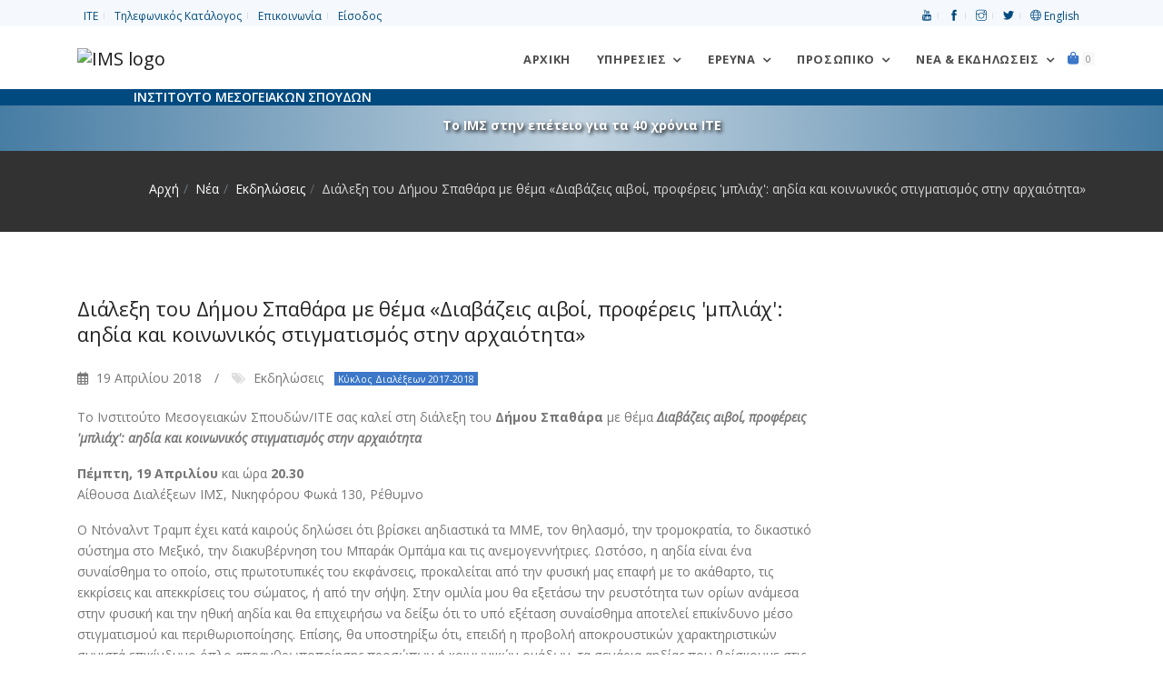

--- FILE ---
content_type: text/html; charset=UTF-8
request_url: https://www.ims.forth.gr/el/news-item/view?id=477
body_size: 10659
content:
<!DOCTYPE html>
<html lang="el">
<head>
    <meta charset="UTF-8">
    <meta name="viewport" content="width=device-width, initial-scale=1, shrink-to-fit=no">
    <meta name="csrf-param" content="_csrf-frontend">
<meta name="csrf-token" content="rIOO3Kh_9CUUIO5t1ITPJ0C_T1zUJiST3wsfnFj73ZCdrvaezEajY3Vw3QHkxbVTcOY1aZFzFt64ZFL3PI2kpg==">
    <title>Διάλεξη του Δήμου Σπαθάρα με θέμα «Διαβάζεις αιβοί, προφέρεις &#039;μπλιάχ&#039;: αηδία και κοινωνικός στιγματισμός στην αρχαιότητα» </title>
    <meta property="og:site_name" content="Ινστιτούτο Μεσογειακών Σπουδών, ΙΤΕ">
<meta property="og:type" content="article">
<meta property="og:title" content="Διάλεξη του Δήμου Σπαθάρα με θέμα «Διαβάζεις αιβοί, προφέρεις &#039;μπλιάχ&#039;: αηδία και κοινωνικός στιγματισμός στην αρχαιότητα» ">
<meta property="og:description" content="Διάλεξη του Δήμου Σπαθάρα με θέμα «Διαβάζεις αιβοί, προφέρεις &#039;μπλιάχ&#039;: αηδία και κοινωνικός στιγματισμός στην αρχαιότητα»
Πέμπτη, 19 Απριλίου και ώρα 20.30
Αίθουσα Διαλέξεων ΙΜΣ
">
<meta property="og:image" content="https://www.ims.forth.gr/uploads/images/events/20180419.spatharas.png">
<meta property="og:url" content="https://www.ims.forth.gr/el/news-item/view?id=477">
<link href="/assets/7964768e/css/all.min.css" rel="stylesheet">
<link href="/assets/ea5ad525/css/pushy.css" rel="stylesheet">
<link href="/assets/f8a35c6b/themes/smoothness/jquery-ui.css" rel="stylesheet">
<link href="/css/plugins/plugins.css" rel="stylesheet">
<link href="/css/style.css" rel="stylesheet">
<link href="//fonts.googleapis.com/css?family=Open+Sans:300,300i,400,400i,600,700,800&amp;subset=greek" rel="stylesheet">
<link href="//fonts.googleapis.com/css?family=Noto+Serif:400,400i&amp;subset=greek" rel="stylesheet">
<link href="//fonts.googleapis.com/css?family=Roboto:400,400italic,700&amp;subset=greek" rel="stylesheet">
<link href="/assets/211e7e4c/css/nav-clndr.css" rel="stylesheet">
<script src="/assets/4ebdc0e5/jquery.js"></script>
<script src="/assets/be9263e3/yii.js"></script>
<script src="/assets/2a4369e7/js/bootstrap.bundle.js"></script>
<script src="/assets/ea5ad525/js/pushy.min.js"></script>
<script src="/assets/f8a35c6b/jquery-ui.js"></script>
<script src="/js/plugins/plugins.js"></script>
<script src="/js/ims.custom.js"></script>	<!-- Global site tag (gtag.js) - Google Analytics -->
	<!-- <script async src="https://www.googletagmanager.com/gtag/js?id=UA-119363-1"></script>
	<script>
		window.dataLayer = window.dataLayer || [];
		function gtag(){dataLayer.push(arguments);}
		gtag('js', new Date());
		gtag('config', 'UA-119363-1');
	</script> -->
	<!-- Matomo -->
	<script type="text/javascript">
	  var _paq = window._paq = window._paq || [];
	  /* tracker methods like "setCustomDimension" should be called before "trackPageView" */
	  _paq.push(['trackPageView']);
	  _paq.push(['enableLinkTracking']);
	  (function() {
	    var u="//admin.ims.forth.gr/stats/";
	    _paq.push(['setTrackerUrl', u+'matomo.php']);
	    _paq.push(['setSiteId', '3']);
	    var d=document, g=d.createElement('script'), s=d.getElementsByTagName('script')[0];
	    g.type='text/javascript'; g.async=true; g.src=u+'matomo.js'; s.parentNode.insertBefore(g,s);
	  })();
	</script>
	<!-- End Matomo Code -->
</head>
<body>
		<div id="preloader" role="status">
		<div id="preloader-inner"></div>
	</div>
	<!--/preloader-->
	<!--navbar-->
    <!-- <header> -->
<nav class="top-bar light" aria-label="Top menu">
	<div class="container d-flex justify-content-between">
		<ul class="list-inline mb0 links">
			<li class="list-inline-item"><a href="https://www.forth.gr" title="Ίδρυμα Τεχνολογίας και Έρευνας">ΙΤΕ</a></li>
			<li class="list-inline-item"><a href="/el/profile/phonebook" title="Phonebook">Τηλεφωνικός Κατάλογος</a></li>
			<li class="list-inline-item"><a href="/el/contact" title="Contact">Επικοινωνία</a></li>
			<li class="list-inline-item"><a href="/el/login">Είσοδος</a></li>		</ul>
		<ul class="list-inline mb0 links align-self-start">
			<li class="list-inline-item"><a href="https://www.youtube.com/@ims-forth" title="Link to the IMS Youtube channel"><span aria-hidden="true" class="ti-youtube"></span> <span class="sr-only">Youtube</span></a> </li>
			<li class="list-inline-item"><a href="https://www.facebook.com/ims.forth" title="Link to the IMS Facebook page"><span aria-hidden="true" class="ti-facebook"></span> <span class="sr-only">facebook</span></a> </li>
			<li class="list-inline-item"><a href="https://www.instagram.com/imsforth/" title="Link to the IMS Instagram"><span aria-hidden="true" class="ti-instagram"></span> <span class="sr-only">Instagram</span></a> </li>
			<li class="list-inline-item"><a href="https://twitter.com/IMS_Forth" title="Link to the IMS Twitter"><span aria-hidden="true" class="ti-twitter-alt"></span> <span class="sr-only">Twitter</span></a> </li>
			<li class="list-inline-item"><a href="/en/news-item/view?id=477" title="Switch to English"><span class="ti-world" aria-hidden="true"></span> English</a></li>		</ul>
	</div>
</nav>
<!--end top bar-->
<!-- Pushy Menu -->
<aside class="pushy pushy-right">
	<div class="pushy-content">
    <div class="cart-content">
        <div class="clearfix">
            <a href="javascript:void(0)" class="pushy-link text-white-gray">Κλείσιμο</a>
        </div>
		<ul id="w0" class="list-unstyled"><div class="empty"><p class="text-muted text-center p-5">There are no items in the cart</p>
			<div class="card-body text-center"><a href="/el/cart/index" class="btn btn-primary">Συνέχεια</a></div></div></ul>    </div>
	</div>
</aside>
<!-- Site Overlay -->
<div class="site-overlay"></div>
<!--end top bar-->
<nav class="navbar navbar-expand-lg navbar-light" aria-label="Main menu">
	<!--<div class="search-inline">
		<form role="search">
			<input type="text" class="form-control" placeholder="Πληκτρολογήστε και πατήστε "Enter"...">
			<button type="submit" name="form submit button"><i class="ti-search"></i></button>
			<a href="javascript:void(0)" class="search-close"><i class="ti-close"></i></a>
		</form>
	</div>--><!--/search form-->
	<div class="container">
		<a class="navbar-brand" href="/el/index" title="Επιστροφή στην αρχική σελίδα"><img class="logo-ims" src="/uploads/site/branding/logo_el_h100.png" alt="IMS logo"></a>
		<button class="navbar-toggler navbar-toggler-right" type="button" data-toggle="collapse" data-target="#navbarNavDropdown" aria-controls="navbarNavDropdown" aria-expanded="false" aria-label="Toggle navigation" name="toggle nav button">
			<span class="navbar-toggler-icon"></span>
		</button>
		<div id="navbarNavDropdown" class="navbar-collapse collapse">
			<ul class="navbar-nav ml-auto">
				<li class="nav-item">
					<a class="nav-link home-button" href="/el/index">
						Αρχική</a>
				</li>
				<li class="nav-item dropdown">
					<a class="nav-link dropdown-toggle" data-toggle="dropdown" href="#" aria-haspopup="true" aria-expanded="false">
						Υπηρεσίες</a>
					<ul class="dropdown-menu dropdown-menu-right">
						<li><a href="/el/education" class="dropdown-item">Eκπαίδευση</a></li>
						<li class="dropdown-submenu dropdown">
							<a href="/el/page/view?id=23" class="dropdown-item">Βιβλιοθήκη</a>
							<ul class="dropdown-menu">
								<li><a href="/el/page/view?id=179" class="dropdown-item">Κατάλογος</a></li>
								<li><a href="/el/page/view?id=181" class="dropdown-item">Αρχείο Συλλογών</a></li>
							</ul>
						</li>
						<li><a href="/el/news-item/#" class="dropdown-item  disabled">Κτηριακές Υποδομές</a></li>
					</ul>
				</li><!--nav item services -->
				<li class="nav-item dropdown dropdown-full-width">
					<a class="nav-link dropdown-toggle" data-toggle="dropdown" href="#" aria-haspopup="true" aria-expanded="false">
						Έρευνα</a>
					<ul class="dropdown-menu dropdown-mega-fw">
						<li class="container">
							<div class="mega-menu-content">
								<div class="row">
									<div class="col-lg-6">
										<h1 class="mega-title">ΙΣΤΟΡΙΑ ΤΗΣ ΜΕΣΟΓΕΙΟΥ</h1>
										<ul class="mega-inner-nav list-unstyled">
											<li><a href="/el/department/view?id=1">Τομέας Οθωμανικής Ιστορίας</a></li>
											<li><a href="/el/department/view?id=9">Τομέας Ιστορίας Πόλεων, Διασποράς Και Μετανάστευσης</a></li>
											<li><a href="/el/department/view?id=11">Τομέας Μεσογειακής και Παγκόσμιας Οικονομικής Και Κοινωνικής Ιστορίας</a></li>
											<li><a href="/el/department/view?id=13">Κέντρο Ναυτιλιακής Ιστορίας</a></li>
											<li><a href="/el/department/view?id=15">Τομέας Ιστορίας Τεχνολογίας</a></li>
											<!--li><a href=""></a></li-->
										</ul>
									</div>
									<div class="col-lg-6">
										<h1 class="mega-title">ΠΟΛΙΤΙΣΜΟΣ ΤΗΣ ΜΕΣΟΓΕΙΟΥ</h1>
										<ul class="mega-inner-nav list-unstyled">
											<li><a href="/el/department/view?id=4">Κέντρο Ιστορίας Της Τέχνης "Δομήνικος Θεοτοκόπουλος"</a></li>
											<li><a href="/el/department/view?id=2">Τομέας Θεατρολογίας</a></li>
											<li><a href="/el/department/view?id=5">Τομέας Αρχαίου και Βυζαντινού Κόσμου</a></li>
											<li><a href="/el/department/view?id=8">Εργαστήριο Εικόνας, Ήχου Και Κίνησης</a></li>
											<li><a href="/el/department/view?id=17">Τομέας Γλωσσολογίας</a></li>
											<li>
												<hr>
											</li>
										</ul>

										<h1 class="mega-title">ΓΕΩΠΛΗΡΟΦΟΡΙΚΗ ΓΙΑ ΠΟΛΙΤΙΣΜΟ ΚΑΙ ΠΕΡΙΒΑΛΛΟΝ</h1>
										<ul class="mega-inner-nav list-unstyled">
											<li><a href="/el/department/view?id=7">Εργαστήριο Γεωφυσικής - Δορυφορικής Τηλεπισκόπησης Και Αρχαιοπεριβάλλοντος</a></li>
										</ul>
									</div>
								</div>
								<div class="row">
									<div class="col-lg-6">
										<hr>
									</div>
								</div>
								<div class="row">
									<div class="col-lg-6">
										<h1 class="mega-title">Πρόσφατα Ερευνητικά Προγράμματα</h1>
										<ul class="mega-inner-nav list-unstyled">
											<div id="w1" class="list-view"><li data-key="277"><a href="/el/project/view?id=277">COASTLINE <span class="badge badge-danger">HORIZON MSCA</span> </a></li>
<li data-key="282"><a href="/el/project/view?id=282">Ιστορία Επιχειρήσεων Ωνάση, 1975-2005</a></li>
<li data-key="274"><a href="/el/project/view?id=274">TOPIO <span class="badge badge-danger">HORIZON MSCA</span> </a></li>
<li data-key="97"><a href="/el/project/view?id=97">Ιστορία Επιχειρήσεων Ωνάση, 1924-1975</a></li>
<li data-key="269"><a href="/el/project/view?id=269">BLACK SEA</a></li></div>											<li>
												<hr>
											</li>
											<li><a href="/el/project/index">Δείτε όλα τα Ερευνητικά Προγράμματα</a></li>
											<li><a href="/el/project/completed">Περατωμένα Ερευνητικά Προγράμματα</a></li>
											<li>
												<hr>
											</li>
											<li><a href="/el/page/view?id=187">Μνημόνια Συνεργασίας</a></li>
										</ul>
									</div>
									<div class="col-lg-5">
										<h1 class="mega-title">Δημοσιεύσεις</h1>
										<ul class="mega-inner-nav list-unstyled">
											<li><a href="/el/publication/ims">Εκδόσεις ΙΜΣ</a></li>
											<li><a href="/el/publication/index#cbpf=.y2026">Δημοσιεύσεις Ερευνητών</a></li>
											<li>
												<hr>
											</li>
										</ul>
										<h1 class="mega-title">Συλλογές</h1>
										<ul class="mega-inner-nav list-unstyled">
											<li><a href="/el/page/view?id=181">Αρχείο Συλλογών</a></li>
											<li><a href="/el/page/view?id=25">Βάσεις Δεδομένων</a></li>
											<li><a href="/el/page/view?id=26">Χάρτες</a></li>
										</ul>
									</div>
								</div>
							</div>
						</li>
					</ul>
				</li><!--nav item research -->
				<li class="nav-item dropdown dropdown-full-width">
					<a class="nav-link dropdown-toggle" data-toggle="dropdown" href="#" aria-haspopup="true" aria-expanded="false">
						Προσωπικό</a>
					<ul class="dropdown-menu dropdown-mega-fw">
						<li class="container">
							<div class="mega-menu-content">
								<div class="row">
									<div class="col-lg-3 col-md-3">
										<h1 class="mega-title">Ανθρώπινο Δυναμικό</h1>
										<ul class="mega-inner-nav list-unstyled">
											<li><a href="/el/profile/list?position=Research+staff">Ερευνητές Πλήρους Απασχόλησης</a></li>
											<li><a href="/el/profile/list?position=Collaborating+faculty">Συνεργαζόμενα Μέλη ΔΕΠ</a></li>
											<li><a href="/el/profile/list?position=Affiliated+researchers">Αντεπιστέλλοντες Ερευνητές</a></li>
											<li><a href="/el/profile/list?position=Research+associates">Εξωτερικοί Συνεργάτες</a></li>
											<li><a href="/el/profile/list?position=Honorary+members">Επίτιμα Μέλη</a></li>
											<li><a href="/el/profile/list?position=Postdoctoral+research+fellows">Μεταδιδάκτορες</a></li>
										</ul>
									</div>
									<div class="col-lg-3 col-md-3">
										<h1 class="mega-title">Διοίκηση</h1>
										<ul class="mega-inner-nav list-unstyled">
											<li><a href="/el/direction">Διεύθυνση</a></li>
											<li><a href="/el/profile/list?position=Scientific+council">Επιστημονικό Συμβούλιο</a></li>
											<li><a href="/el/profile/list?position=Administrative+staff">Διοικητικό Προσωπικό</a></li>
											<li><a href="/el/profile/list?position=Accounting">Οικονομικό Τμήμα</a></li>
											<li><a href="/el/profile/list?position=Support+staff">Προσωπικό Υποστήριξης</a></li>
										</ul>
									</div>
									<div class="col-lg-6 col-md-6">
										<h1 class="mega-title">Διακρίσεις Μελών</h1>
										<ul class="mega-inner-nav list-unstyled">
											<div id="w2" class="list-view"><li class="media mt-0 mb10" data-key="1834">
	<img class="d-flex mr-3 img-fluid mt10" src="/uploads/images/gelina_1x1_zoom.png" width="64" alt="Βραβευση της Τζελίνας Χαρλαύτη, Διευθύντρια ΙΜΣ-ΙΤΕ, για το βιβλίο &quot;Onassis Business History, 1924–1975&quot; (Ιστορία Επιχειρήσεων Ωνάση 1924-1975)">	<div class="media-body">
		<a href="/el/news-item/view?id=1834">
		<small class="text-muted d-block mt-0 mb-0">20 Μαΐου 2025</small>
		Βραβευση της Τζελίνας Χαρλαύτη, Διευθύντρια ΙΜΣ-ΙΤΕ, για το βιβλίο &quot;Onassis Business History, 1924–1975&quot; (Ιστορία Επιχειρήσεων Ωνάση 1924-1975)				</a>
	</div>
</li>

<li class="media mt-0 mb10" data-key="1833">
	<img class="d-flex mr-3 img-fluid mt10" src="/uploads/images/erc_sydorenko_kalfa.webp" width="64" alt="Στο ΙΤΕ δυο νέες χρηματοδοτήσεις του Ευρωπαϊκού Συμβουλίου Έρευνας">	<div class="media-body">
		<a href="/el/news-item/view?id=1833">
		<small class="text-muted d-block mt-0 mb-0">5 Νοεμβρίου 2024</small>
		Στο ΙΤΕ δυο νέες χρηματοδοτήσεις του Ευρωπαϊκού Συμβουλίου Έρευνας				</a>
	</div>
</li>

<li class="media mt-0 mb10" data-key="1728">
	<img class="d-flex mr-3 img-fluid mt10" src="/uploads/images/2024_FORTHretreat.taboada.webp" width="64" alt="Βράβευση της Clara Maria Ramos-Taboada στην «14η Επιστημονική Διημερίδα ΙΤΕ».">	<div class="media-body">
		<a href="/el/news-item/view?id=1728">
		<small class="text-muted d-block mt-0 mb-0">17 Οκτωβρίου 2024</small>
		Βράβευση της Clara Maria Ramos-Taboada στην «14η Επιστημονική Διημερίδα ΙΤΕ».		 <span class="badge rounded bg-primary text-white d-inline-block ml-2">Επιστημονική Διημερίδα ΙΤΕ</span>		</a>
	</div>
</li>
</div>										</ul>
									</div>
								</div>
							</div>
						</li>
					</ul>
				</li><!--nav item people -->
				<li class="nav-item dropdown dropdown-full-width">
					<a class="nav-link dropdown-toggle" data-toggle="dropdown" href="#" aria-haspopup="true" aria-expanded="false">Νέα & Εκδηλώσεις</a>
					<ul class="dropdown-menu dropdown-mega-fw">
						<li class="container">
							<div class="mega-menu-content">
								<div class="row">
									<div class="col-lg-4">
										<h1 class="mega-title calendar-title">Ημερολόγιο Εκδηλώσεων</h1>
										<div id="events-calendar">
	<div id="mini-clndr">
		<script id="mini-clndr-template" type="text/template">
		   <div class="controls">
			 <!-- <div class="clndr-previous-button">&lsaquo;</div> -->
			 <div class="clndr-previous-button">
				 <svg fill="#ddd" height="20" viewBox="0 0 22 22" width="20" xmlns="http://www.w3.org/2000/svg">
					<title id="prevMonthArrow">Arrow to previous month</title>
					<desc id="prevMonthArrowDesc">Arrow icon for previous month</desc>
					<path d="M15.41 7.41L14 6l-6 6 6 6 1.41-1.41L10.83 12z"/>
				 </svg>
			 </div>
			 <div class="month"><%= month %> <%= year %></div>
			 <!-- <div class="clndr-next-button">&rsaquo;</div> -->
			 <div class="clndr-next-button">
				<svg fill="#ddd" height="20" viewBox="0 0 22 22" width="20" xmlns="http://www.w3.org/2000/svg">
					<title id="nextMonthArrow">Arrow to next month</title>
					<desc id="nextMonthArrowDesc">Arrow icon for next month</desc>
					<path d="M10 6L8.59 7.41 13.17 12l-4.58 4.59L10 18l6-6z"/>
				</svg>
			 </div>
		   </div>
		   <div class="days-container">
			 <div class="days">
			   <div class="headers">
				 <% _.each(daysOfTheWeek, function(day) { %><div class="day-header"><%= day %></div><% }); %>
			   </div>
			   <% _.each(days, function(day) { %><div class="<%= day.classes %>" id="<%= day.id %>"><%= day.day %></div><% }); %>
			 </div>
			 <div class="events">
			   <div class="headers">
				 <div class="x-button">x</div>
				 <div class="event-header">Εκδηλώσεις του μήνα</div>
			   </div>
			   <div class="events-list">
				 <% _.each(eventsThisMonth, function(event) { %>
				   <div class="event">
					 <a href="<%= event.url %>" class="cal-event"><%= moment(event.start_date).format('MMMM Do') %><% if(event.end_date){%><%='–'+moment(event.end_date).format('MMMM Do')%><%}%>: <%= event.title %></a>
				   </div>
				 <% }); %>
			   </div>
			 </div>
		   </div>
	   </script>
	</div>
</div>
										<ul class="mt-3 mega-inner-nav list-unstyled">
											<li><a href="/el/news-item/events"><i class="ti-control-play"></i> Όλες οι προσεχείς εκδηλώσεις</a></li>
										</ul>
									</div>
									<div class="col-lg-5">
										<h1 class="mega-title"><a class="mega-title" href="/el/news-item/upcoming-events">Προσεχείς Εκδηλώσεις</a></h1>
										<ul class="mega-inner-nav list-unstyled"><div id="w3" class="list-view"><li class="text-muted"><small>Δεν υπάρχουν προσεχείς εκδηλώσεις αυτή τη στιγμή.</small></li></div><li><hr></li></ul><h1 class="mega-title">Προηγούμενες Εκδηλώσεις</h1><ul class="mega-inner-nav list-unstyled"><div id="w4" class="list-view"><li class="media mt-0 mb10" data-key="1880">
	<img class="d-flex mr-3 img-fluid mt10" src="/uploads/images/events/20251218.kritika.kai.theatrika.webp" width="64" alt="Κρητικά {και} Θεατρικά ">	<div class="media-body mt-0 mb-0">
		<a href="/el/news-item/view?id=1880">
			<small class="text-muted d-block mt-0 mb-0">
				18 Δεκεμβρίου 2025 10:30 π.μ.&ndash;20 Δεκεμβρίου 2025 1:30 μ.μ.			</small>
			Κρητικά {και} Θεατρικά 					</a>
	</div>
</li>
<li class="media mt-0 mb10" data-key="1788">
	<img class="d-flex mr-3 img-fluid mt10" src="/uploads/images/events/20251215.ottomans.jpg" width="64" alt="Αντώνης Αναστασόπουλος, Γιάννης Σπυρόπουλος και Πέτρος Καστρινάκης: H Κρήτη των οθωμανικών χρόνων">	<div class="media-body mt-0 mb-0">
		<a href="/el/news-item/view?id=1788">
			<small class="text-muted d-block mt-0 mb-0">
				15 Δεκεμβρίου 2025 7:30 μ.μ.			</small>
			Αντώνης Αναστασόπουλος, Γιάννης Σπυρόπουλος και Πέτρος Καστρινάκης: H Κρήτη των οθωμανικών χρόνων			 <span class="badge bg-primary text-white d-inline-block ml-2">Το ΙΜΣ συναντά τους δημότες του Ρεθύμνου</span>		</a>
	</div>
</li></div></ul>										<hr>
										<a class="badge bg-primary d-inline-block nav-tag-group" href="/el/news-item/tagged?tags=IMS+meets+Rethymno"> Το ΙΜΣ συναντά τους δημότες του Ρεθύμνου</a><br />
										<a class="badge bg-primary d-inline-block nav-tag-group" href="/el/news-item/tagged?tags=40+years+of+FORTH"> 40 χρόνια ΙΤΕ</a>
										<a class="badge bg-primary d-inline-block nav-tag-group" href="/el/news-item/tagged?tags=Conference"> Συνέδρια</a>
										<a class="badge tag-summer-schools d-inline-block nav-tag-group" href="/el/news-item/tagged?tags=Summer schools"> Καλοκαιρινά Σχολεία</a><br />
										<a class="badge bg-secondary d-inline-block nav-tag-group" href="/el/news-item/tagged?tags=200+years+since+the+Greek+revolution+of+1821"> 200 χρόνια από την επανάσταση του 1821</a><br>
										<a class="badge bg-secondary d-inline-block nav-tag-group" href="/el/news-item/tagged?tags=Global+Economic+History+and+the+History+of+the+Seas"> Παγκόσμια Οικονομική Ιστορία και Ιστορία Θαλασσών</a><br>
										<a class="badge bg-secondary d-inline-block nav-tag-group" href="/el/news-item/tagged?tags=Lecture+Series+2025-2026"> Κύκλος Διαλέξεων 2025-2026</a>
										<a class="badge bg-secondary d-inline-block nav-tag-group" href="/el/news-item/tagged?tags=Lecture+Series+2024-2025">2024-2025</a>
										<a class="badge bg-secondary d-inline-block nav-tag-group" href="/el/news-item/tagged?tags=Lecture+Series+2023-2024">2023-2024</a>
										<a class="badge bg-secondary d-inline-block nav-tag-group" href="/el/news-item/tagged?tags=Lecture+Series+2022-2023">2022-2023</a>
										<a class="badge bg-secondary d-inline-block nav-tag-group" href="/el/news-item/tagged?tags=Lecture+Series+2021-2022">2021-2022</a>
										<a class="badge bg-secondary d-inline-block nav-tag-group" href="/el/news-item/tagged?tags=Lecture+Series+2020-2021">2020-2021</a>
										<a class="badge bg-secondary d-inline-block nav-tag-group" href="/el/news-item/tagged?tags=Lecture+Series+2019-2020">2019-2020</a>
										<a class="badge bg-secondary d-inline-block nav-tag-group" href="/el/news-item/tagged?tags=Lecture+Series+2018-2019">2018-2019</a>
										<a class="badge bg-secondary d-inline-block nav-tag-group" href="/el/news-item/tagged?tags=Lecture+Series+2017-2018">2017-2018</a>
										<a class="badge bg-secondary d-inline-block nav-tag-group" href="/el/news-item/tagged?tags=Lecture+Series+2016-2017">2016-2017</a>
										<a class="badge bg-secondary d-inline-block nav-tag-group" href="/el/news-item/tagged?tags=Lecture+Series+2015-2016">2015-2016</a>
										<a class="badge bg-secondary d-inline-block nav-tag-group" href="/el/news-item/tagged?tags=Lecture+Series+2014-2015">2014-2015</a>
										<a class="badge bg-secondary d-inline-block nav-tag-group" href="/el/news-item/tagged?tags=Lecture+Series+2013-2014">2013-2014</a>
										<a class="badge bg-secondary d-inline-block nav-tag-group" href="/el/news-item/tagged?tags=Lecture+Series+2012-2013">2012-2013</a>
										<a class="badge bg-secondary d-inline-block nav-tag-group" href="/el/news-item/tagged?tags=Lecture+Series+2011-2012">2011-2012</a>
										<a class="badge bg-secondary d-inline-block nav-tag-group" href="/el/news-item/tagged?tags=Lecture+Series+2010-2011">2010-2011</a>
										<a class="badge bg-secondary d-inline-block nav-tag-group" href="/el/news-item/tagged?tags=Lecture+Series+2009-2010">2009-2010</a>
										<a class="badge bg-secondary d-inline-block nav-tag-group" href="/el/news-item/tagged?tags=Lecture+Series+2008-2009">2008-2009</a>

										<ul class="mt-3 mega-inner-nav list-unstyled">
											<li><a href="/el/news-item/events">Όλες οι εκδηλώσεις</a></li>
										</ul>
									</div>
									<div class="col-lg-3">
										<h1 class="mega-title">Τα νέα του ΙΜΣ</h1>
										<ul class="mega-inner-nav list-unstyled">
											<li><a href="/el/news-item/index"> Όλα τα νέα</a></li>
											<li><a href="/el/news-item/announcements"> Ανακοινώσεις</a></li>
											<li><a href="/el/news-item/research-highlights"> Επιστημονικά Νέα</a></li>
											<li>
												<hr>
											</li>
										</ul>
										<h1 class="mega-title">Προκηρύξεις</h1>
										<ul class="mega-inner-nav list-unstyled">
											<li><a href="/el/news-item/career-opportunities"> Θέσεις Εργασίας</a></li>
											<li><a href="/el/news-item/procurements"> Διαγωνισμοί</a></li>
											<li><a href="/el/news-item/results"> Αποτελέσματα</a></li>
											<li>
												<hr>
											</li>
										</ul>
									</div>
								</div>
							</div>
						</li>
					</ul>
				</li><!--nav item news & events -->
				<li class="nav-item">
					<a href="/el/cart/items" class=" menu-btn">
						<span class="fas fa-shopping-bag"></span>
						<span class="badge badge-default" id="cart-quantity">0</span>
						<span class="sr-only">Καλάθι αγορών</span>
					</a>
				</li><!--nav item cart -->
			</ul>
		</div>
		<!--<div class="navbar-right-elements" style="display:none;">
			<ul class="list-inline">
				<li class="list-inline-item"><a href="javascript:void(0)" class="search-open" title="search our site"><i class="ti-search"></i></a></li>
			</ul>
		</div>--><!--right nav icons-->
	</div>
</nav>
<div class="tagline-wrapper">
	<div class="container">
		<div class="row">
			<div class="col-lg-12">
				<h6 class="tagline text-uppercase text-white">Ινστιτούτο Μεσογειακών Σπουδών</h6>
			</div>
		</div>
	</div>
</div>
<!-- <div class="banner-wrapper sticky-top" style="background-image: url(/uploads/images/greek-flag-banner.jpg);">
<div class="container">
	<div class="row">
		<div class="col-lg-12">
			<p class="font-weight-bold text-white"><a href="/el/news-item/view?id=969" class="text-white" style="text-shadow: 2px 2px 4px #000000;">Το ΙΜΣ στην επέτειο για τα 200 χρόνια από την επανάσταση του 1821</a></p>
		</div>
	</div>
</div>
</div> -->
<!-- <div class="banner-wrapper sticky-top" style="background-image:  linear-gradient(to bottom, rgba(1, 74, 127, 0.52), rgba(1, 74, 127, 0.0)), url('/uploads/images/banner_40_years_darker.png');background-position-y: -10px;"> -->
<div class="banner-wrapper sticky-top icons-bg">
	<div class="container">
		<div class="row">
			<div class="col-lg-12">
				<p class="font-weight-bold text-white mb-0"><a href="/el/project/view?id=247" class="text-white" style="text-shadow: 2px 2px 4px #000000;">Το ΙΜΣ στην επέτειο για τα 40 χρόνια ΙΤΕ</a></p>
			</div>
		</div>
	</div>
</div>
<!-- </header> -->	<!--/.navbar-->
	<main>
	<div class="page-titles title-dark pt30 pb20 mb30">
		<div class="container">
			<div class="row">
				<div class="col-md-12 mb0">
				<ol class="breadcrumb text-md-right" aria-label="breadcrumbs"><li class="breadcrumb-item"><a href="/">Αρχή</a></li>
<li class="breadcrumb-item"><a href="/el/news-item/index">Νέα</a></li>
<li class="breadcrumb-item"><a href="/el/news-item/events">Εκδηλώσεις</a></li>
<li class="breadcrumb-item active" aria-current="location">Διάλεξη του Δήμου Σπαθάρα με θέμα «Διαβάζεις αιβοί, προφέρεις &#039;μπλιάχ&#039;: αηδία και κοινωνικός στιγματισμός στην αρχαιότητα» </li>
</ol>				</div>
			</div>
		</div>
    </div>
		<div class="container pb50">
	<div class="row">
		<div class="col-md-9 mb40">
			<article>
				<img class="img-fluid mb40" src="/uploads/images/events/20180419.spatharas.png" alt=""><div class="post-overlay"></div>				<div class="post-content">
					<h3 class="post-title">Διάλεξη του Δήμου Σπαθάρα με θέμα «Διαβάζεις αιβοί, προφέρεις 'μπλιάχ': αηδία και κοινωνικός στιγματισμός στην αρχαιότητα» </h3>
					<ul class="post-meta list-inline">
												<li class="list-inline-item">
							<i aria-hidden="true" class="far fa-calendar"></i>
							19 Απριλίου 2018						</li>
												<li class="list-inline-item">
							<i aria-hidden="true" class="fa fa-tags"></i>
							<a href="/el/news-item/events">Εκδηλώσεις</a>							<a class="badge bg-primary text-white d-inline-block ml-2" href="/el/news-item/tagged?tags=Lecture+Series+2017-2018">Κύκλος Διαλέξεων 2017-2018</a>						</li>
					</ul>

					
					<p>Το Ινστιτούτο Μεσογειακών Σπουδών/ΙΤΕ σας καλεί στη διάλεξη του <strong>Δήμου Σπαθάρα </strong>με θέμα <strong><em>Διαβάζεις αιβοί, προφέρεις 'μπλιάχ': αηδία και κοινωνικός στιγματισμός στην αρχαιότητα</em></strong></p>

<p><strong>Πέμπτη, 19 Απριλίου</strong> και ώρα <strong>20.30</strong><br />
Αίθουσα Διαλέξεων ΙΜΣ, Νικηφόρου Φωκά 130, Ρέθυμνο</p>

<p>Ο Ντόναλντ Τραμπ έχει κατά καιρούς δηλώσει ότι βρίσκει αηδιαστικά τα MME, τον θηλασμό, την τρομοκρατία, το δικαστικό σύστημα στο Μεξικό, την διακυβέρνηση του Μπαράκ Ομπάμα και τις ανεμογεννήτριες. Ωστόσο, η αηδία είναι ένα συναίσθημα το οποίο, στις πρωτοτυπικές του εκφάνσεις, προκαλείται από την φυσική μας επαφή με το ακάθαρτο, τις εκκρίσεις και απεκκρίσεις του σώματος, ή από την σήψη. Στην ομιλία μου θα εξετάσω την ρευστότητα των ορίων ανάμεσα στην φυσική και την ηθική αηδία και θα επιχειρήσω να δείξω ότι το υπό εξέταση συναίσθημα αποτελεί επικίνδυνο μέσο στιγματισμού και περιθωριοποίησης. Επίσης, θα υποστηρίξω ότι, επειδή η προβολή αποκρουστικών χαρακτηριστικών συνιστά επικίνδυνο όπλο αποανθρωποποίησης προσώπων ή κοινωνικών ομάδων, τα σενάρια αηδίας που βρίσκουμε στις αρχαίες πηγές μάς προσφέρουν ένα χρήσιμο ευριστικό εργαλείο που μάς επιτρέπει να αναζητήσουμε τις συμπεριφορές που οι αρχαίες κοινωνίες περιέβαλλαν με απαξία.</p>

					<div></div>
										<ul class="list-inline share-buttons">
						<li class="list-inline-item">Κοινοποίηση</li>
						<li class="list-inline-item">
							<a href="https://www.facebook.com/sharer/sharer.php?u=https://www.ims.forth.gr/el/news-item/view?id=477" target="_blank" rel="nofollow" alt="please share" title="please share on facebook" class="social-icon-sm si-dark si-colored-facebook si-gray-round">
								<i aria-hidden="true" class="fab fa-facebook"></i>
								<i aria-hidden="true" class="fab fa-facebook"></i>
							</a>
						</li>
						<li class="list-inline-item">
							<a href="https://twitter.com/intent/tweet?text=Διάλεξη%20του%20Δήμου%20Σπαθάρα%20με%20θέμα%20«Διαβάζεις%20αιβοί,%20προφέρεις%20'μπλιάχ':%20αηδία%20και%20κοινωνικός%20στιγματισμός%20στην%20αρχαιότητα»%20&amp;url=https://www.ims.forth.gr/el/news-item/view?id=477" target="_blank" rel="nofollow" alt="please share" title="please share on twitter" class="social-icon-sm si-dark si-colored-twitter si-gray-round">
								<i aria-hidden="true" class="fab fa-twitter"></i>
								<i aria-hidden="true" class="fab fa-twitter"></i>
							</a>
						</li>
						<li class="list-inline-item">
							<a href="https://www.linkedin.com/sharing/share-offsite/?url=https://www.ims.forth.gr/el/news-item/view?id=477" target="_blank" alt="please share on linkedin" title="please share on linkedin" class="social-icon-sm si-dark si-colored-linkedin si-gray-round">
								<i aria-hidden="true" class="fab fa-linkedin"></i>
								<i aria-hidden="true" class="fab fa-linkedin"></i>
							</a>
						</li>
					</ul>
				</div>
			</article><!-- post article-->
		</div>
			</div>
	<div class="container">
	</div></div></main>
	<!--footer-->
	
<footer class="footer footer-standard pt50 pb60">
	<div class="container">
		<div class="row">
			<div class="col-md-3 col-sm-6" aria-label="Footer menu">
				<ul class="list-unstyled footer-list-item">
					<!-- <li><a href="/el/about">Σχετικά</a></li>-->
					<!-- <li><a href="/el/news-item/announcements">Νέα</a></li>-->
					<!-- <li><a href="/el/publication/index">Δημοσιεύσεις</a></li> -->
					<li><a href="/el/contact">Επικοινωνήστε μαζί μας</a></li>
					<li><a href="/el/findus">Πως θα μας βρείτε</a></li>
					<!-- <li class="disabled"><a href="/el/search" >Αναζήτηση</a></li> -->
					<!-- <li><a href="/el/services">Υπηρεσίες</a></li> -->
					<li><a href="/el/news-item/procurements">Διαγωνισμοί</a></li>
					<li><a href="/el/news-item/career-opportunities">Θέσεις εργασίας</a></li>
					<!-- <li class="disabled"><a href="/el/sitemap">Χάρτης ιστοτόπου</a></li> -->
					<!-- <li><a href="/el/page/view?id=187">Μνημόνια Συνεργασίας</a></li> -->
					<li><a href="/el/accessibility-statement">Δήλωση Προσβασιμότητας</a></li>
					<li><a href="/el/conditions-of-use">Όροι Xρήσης</a></li>
					<li><a href="/el/privacy-policy">Πολιτική Απορρήτου</a></li>
					<!-- <li><a href="https://www.forth.gr/_gfx/pdf/ConditionofUseITE_EL.pdf">Term & conditions</a></li> -->
					<!-- <li><a href="https://www.forth.gr/_gfx/pdf/PrivacyPolicy_EL.pdf">Πολιτική απορρήτου</a></li> -->
					<li><a href="https://www.forth.gr">ΙΤΕ</a></li>
					<li><a href="/en/news-item/view?id=477">English</a></li>
				</ul>

				<!-- <a href="https://www.w3.org/WAI/WCAG2AA-Conformance"
				   title="Explanation of WCAG 2 Level AA conformance">
				  <img height="32" width="88"
				       src="https://www.w3.org/WAI/wcag2AA-blue"
				       alt="Level AA conformance,
				            W3C WAI Web Content Accessibility Guidelines 2.0">
				</a> -->
				<a href="https://www.w3.org/WAI/WCAG2AA-Conformance" title="Επεξήγηση της WCAG 2 επιπέδου AA συμμόρφωσης">
					<img height="32" width="88" src="/uploads/images/wcag2AA-blue.png" alt="Συμμόρφωση επιπέδου AA, Οδηγίες για την Προσβασιμότητα του Περιεχομένου του Ιστού W3C WAI 2.0">
				</a>
			</div>
			<div class="col-md-6 col-sm-12">
				<!-- <h3></h3> -->
								<h3>Προσεχείς Εκδηλώσεις</h3>
				<ul id="w6" class="list-unstyled latest-news"><div class="empty"><li class="text-muted"><span>Δεν υπάρχουν προσεχείς εκδηλώσεις αυτή τη στιγμή.<br />Ελέγξτε ξανά αργότερα, μπρορειτε επίσης να δείτε τις προηγούμενες διαλέξεις μας.<br /><a href="/el/news-item/category?id=6">Προηγούμενες Εκδηλώσεις</a></span></li></div></ul>
				<h3>Πρόσφατες Ανακοινώσεις</h3>
				<ul id="w7" class="list-unstyled latest-news"><li class="media mb10 mt0" data-key="1867">
	<img class="d-flex mr-3 img-fluid" src="/uploads/images/announcements/20251121_alieuontas-se-ellinikes-thalasses.webp" width="64" alt="Επιστημονική συνάντηση από το Πολιτιστικό Ίδρυμα Ομίλου Πειραιώς (ΠΙΟΠ) με τίτλο «Αλιεύοντας σε ελληνικές θάλασσες: οικονομική δραστηριότητα και πολιτιστική κληρονομιά»">	<div class="media-body">
		<!-- <small> -->
			21 Νοεμβρίου 2025<br>
			<a class="text-muted" href="/el/news-item/view?id=1867">
			Επιστημονική συνάντηση από το Πολιτιστικό Ίδρυμα Ομίλου Πειραιώς (ΠΙΟΠ) με τίτλο «Αλιεύοντας σε ελληνικές θάλασσες: οικονομική δραστηριότητα και πολιτιστική κληρονομιά»			</a>
					<!-- </small> -->
	</div>
</li>

<li class="media mb10 mt0" data-key="1866">
	<img class="d-flex mr-3 img-fluid" src="/uploads/images/announcements/20251121_pagkosmia_imera_alieias_cover.webp" width="64" alt="Παγκόσμια Ημέρα Αλιείας — 21 Νοεμβρίου">	<div class="media-body">
		<!-- <small> -->
			21 Νοεμβρίου 2025<br>
			<a class="text-muted" href="/el/news-item/view?id=1866">
			Παγκόσμια Ημέρα Αλιείας — 21 Νοεμβρίου			</a>
					<!-- </small> -->
	</div>
</li>

<li class="media mb10 mt0" data-key="1860">
	<img class="d-flex mr-3 img-fluid" src="/uploads/images/announcements/20251013_atelier_doctoral_workshop_cover.webp" width="64" alt="Call for applications Interdisciplinary doctoral workshop University of Crete / IMS-FORTH / École française d’Athènes">	<div class="media-body">
		<!-- <small> -->
			13 Οκτωβρίου 2025<br>
			<a class="text-muted" href="/el/news-item/view?id=1860">
			Call for applications Interdisciplinary doctoral workshop University of Crete / IMS-FORTH / École française d’Athènes			</a>
					<!-- </small> -->
	</div>
</li>
</ul>			</div>
			<div class="col-md-3 col-sm-6">
				<h3>Πως θα μας βρείτε</h3><!--Visit us-->
				<a href="/el/findus">
					<img class="img-fluid mt20" src="/uploads/images/map-img.png" alt="map graphic">				</a>

			</div>
		</div>
	</div>
</footer><!--/footer-->
<div class="footer-bottomAlt">
	<div class="container">
		<div class="row">
			<div class="col-lg-7">
				<div class="clearfix">
					<a href="https://www.youtube.com/@ims-forth" class="social-icon-sm si-dark si-youtube si-dark-round" title="Link to the IMS Youtube channel">
						<i aria-hidden="true" class="fab fa-youtube"></i>
						<i aria-hidden="true" class="fab fa-youtube"></i>
					</a>
					<a href="https://www.facebook.com/ims.forth" class="social-icon-sm si-dark si-facebook si-dark-round" title="Link to the IMS Facebook page">
						<i aria-hidden="true" class="fab fa-facebook"></i>
						<i aria-hidden="true" class="fab fa-facebook"></i>
					</a>
					<a href="https://www.instagram.com/imsforth/" class="social-icon-sm si-dark si-instagram si-dark-round" title="Link to the IMS Instagram">
						<i aria-hidden="true" class="fab fa-instagram"></i>
						<i aria-hidden="true" class="fab fa-instagram"></i>
					</a>
					<a href="https://twitter.com/IMS_Forth" class="social-icon-sm si-dark si-twitter si-dark-round" title="Link to the IMS Twitter">
						<i aria-hidden="true" class="fab fa-twitter"></i>
						<i aria-hidden="true" class="fab fa-twitter"></i>
					</a>
				</div>
			</div>
			<div class="col-lg-5">
				<span>Copyright &copy; 2018 ΙΜΣ-ΙΤΕ. Με την επιφύλαξη παντός νόμιμου δικαιώματος.</span>
			</div>
		</div>
	</div>
</div>	<!--/footer bottom-->
	<!--back to top-->
    <a href="#" class="back-to-top hidden-xs-down" id="back-to-top" title="Back to top arrow"><i class="ti-angle-up"></i></a>
	<script src="/assets/3ef33375/moment.js"></script>
<script src="/assets/3ef33375/locale/el.js"></script>
<script src="/assets/6bceacc8/underscore-min.js"></script>
<script src="/assets/1b6579ad/clndr.min.js"></script>
<script src="/assets/211e7e4c/js/nav-clndr.js"></script>
<script>jQuery(function ($) {

$(document).on('click', '#events-calendar, .clndr-previous-button, .clndr-next-button', function (e) {
  e.stopPropagation();
});
$.getJSON('/el/event/upcoming', function(jsonData) {
	  eventsCalendar.setEvents(jsonData);
	  console.log( 'success - retrieved events' );
  }).fail(function() {
	  console.log( 'error - no events' );
  });

});</script></body>
</html>
